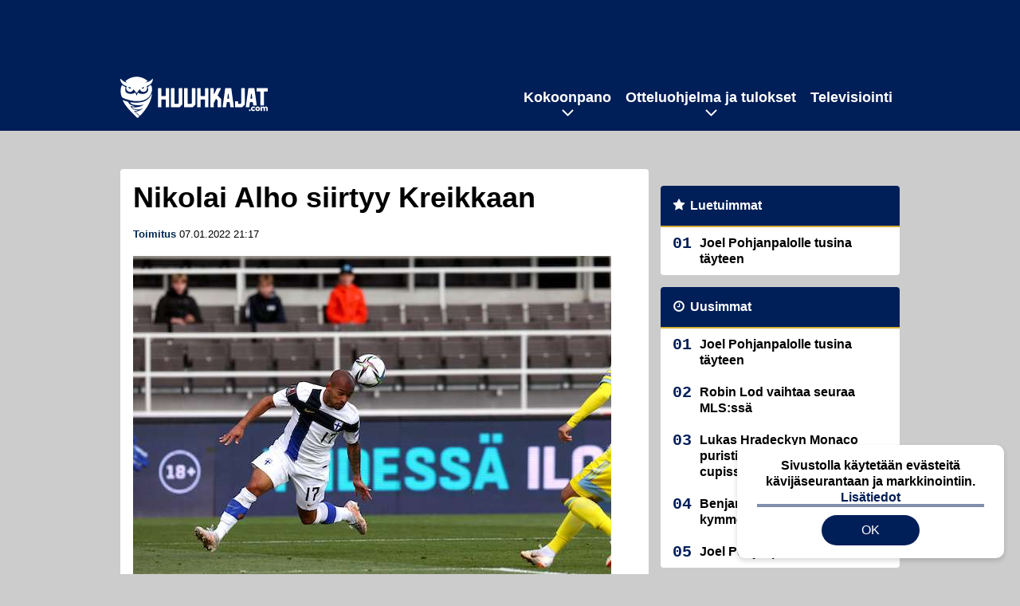

--- FILE ---
content_type: text/html; charset=UTF-8
request_url: https://www.huuhkajat.com/2022/01/nikolai-alho-siirtyy-kreikkaan/
body_size: 9707
content:

<!doctype html>
<html lang="fi">
	<head>
		<!-- meta charset="UTF-8" //-->
		<meta http-equiv="Content-Type" content="text/html; charset=UTF-8" />
		<meta http-equiv="X-UA-Compatible" content="IE=edge">
		<meta name="viewport" content="width=device-width, initial-scale=1" />

		<meta name='robots' content='index, follow, max-image-preview:large, max-snippet:-1, max-video-preview:-1' />

	<!-- This site is optimized with the Yoast SEO plugin v23.5 - https://yoast.com/wordpress/plugins/seo/ -->
	<title>Nikolai Alho siirtyy Kreikkaan</title>
	<meta name="description" content="Nikolai Alho jatkaa uraansa Kreikan pääsarjassa pelaavassa Volos FC:ssä. Alho siirtyy Kreikkaan MTK Budapestistä." />
	<link rel="canonical" href="https://www.huuhkajat.com/2022/01/nikolai-alho-siirtyy-kreikkaan/" />
	<meta property="og:locale" content="fi_FI" />
	<meta property="og:type" content="article" />
	<meta property="og:title" content="Nikolai Alho siirtyy Kreikkaan" />
	<meta property="og:description" content="Nikolai Alho jatkaa uraansa Kreikan pääsarjassa pelaavassa Volos FC:ssä. Alho siirtyy Kreikkaan MTK Budapestistä." />
	<meta property="og:url" content="https://www.huuhkajat.com/2022/01/nikolai-alho-siirtyy-kreikkaan/" />
	<meta property="og:site_name" content="Huuhkajat.com" />
	<meta property="article:published_time" content="2022-01-07T19:17:55+00:00" />
	<meta property="article:modified_time" content="2022-01-07T19:17:56+00:00" />
	<meta property="og:image" content="https://www.huuhkajat.com/wp-content/uploads/2021/09/t_Alho_Nikolai_210904.jpg" />
	<meta property="og:image:width" content="600" />
	<meta property="og:image:height" content="414" />
	<meta property="og:image:type" content="image/jpeg" />
	<meta name="author" content="Toimitus" />
	<meta name="twitter:card" content="summary_large_image" />
	<meta name="twitter:label1" content="Kirjoittanut" />
	<meta name="twitter:data1" content="Toimitus" />
	<meta name="twitter:label2" content="Arvioitu lukuaika" />
	<meta name="twitter:data2" content="1 minuutti" />
	<script type="application/ld+json" class="yoast-schema-graph">{"@context":"https://schema.org","@graph":[{"@type":"WebPage","@id":"https://www.huuhkajat.com/2022/01/nikolai-alho-siirtyy-kreikkaan/","url":"https://www.huuhkajat.com/2022/01/nikolai-alho-siirtyy-kreikkaan/","name":"Nikolai Alho siirtyy Kreikkaan","isPartOf":{"@id":"https://www.huuhkajat.com/#website"},"primaryImageOfPage":{"@id":"https://www.huuhkajat.com/2022/01/nikolai-alho-siirtyy-kreikkaan/#primaryimage"},"image":{"@id":"https://www.huuhkajat.com/2022/01/nikolai-alho-siirtyy-kreikkaan/#primaryimage"},"thumbnailUrl":"https://www.huuhkajat.com/app/uploads/2021/09/t_Alho_Nikolai_210904.jpg","datePublished":"2022-01-07T19:17:55+00:00","dateModified":"2022-01-07T19:17:56+00:00","author":{"@id":"https://www.huuhkajat.com/#/schema/person/b31150f13a7da1fccfb2ab77d31d7463"},"description":"Nikolai Alho jatkaa uraansa Kreikan pääsarjassa pelaavassa Volos FC:ssä. Alho siirtyy Kreikkaan MTK Budapestistä.","breadcrumb":{"@id":"https://www.huuhkajat.com/2022/01/nikolai-alho-siirtyy-kreikkaan/#breadcrumb"},"inLanguage":"fi","potentialAction":[{"@type":"ReadAction","target":["https://www.huuhkajat.com/2022/01/nikolai-alho-siirtyy-kreikkaan/"]}]},{"@type":"ImageObject","inLanguage":"fi","@id":"https://www.huuhkajat.com/2022/01/nikolai-alho-siirtyy-kreikkaan/#primaryimage","url":"https://www.huuhkajat.com/app/uploads/2021/09/t_Alho_Nikolai_210904.jpg","contentUrl":"https://www.huuhkajat.com/app/uploads/2021/09/t_Alho_Nikolai_210904.jpg","width":600,"height":414},{"@type":"BreadcrumbList","@id":"https://www.huuhkajat.com/2022/01/nikolai-alho-siirtyy-kreikkaan/#breadcrumb","itemListElement":[{"@type":"ListItem","position":1,"name":"Etusivu","item":"https://www.huuhkajat.com/"},{"@type":"ListItem","position":2,"name":"Nikolai Alho siirtyy Kreikkaan"}]},{"@type":"WebSite","@id":"https://www.huuhkajat.com/#website","url":"https://www.huuhkajat.com/","name":"Huuhkajat.com","description":"Viimeisimmät Huuhkajat-uutiset ja -haastattelut","potentialAction":[{"@type":"SearchAction","target":{"@type":"EntryPoint","urlTemplate":"https://www.huuhkajat.com/?s={search_term_string}"},"query-input":{"@type":"PropertyValueSpecification","valueRequired":true,"valueName":"search_term_string"}}],"inLanguage":"fi"},{"@type":"Person","@id":"https://www.huuhkajat.com/#/schema/person/b31150f13a7da1fccfb2ab77d31d7463","name":"Toimitus","image":{"@type":"ImageObject","inLanguage":"fi","@id":"https://www.huuhkajat.com/#/schema/person/image/","url":"https://secure.gravatar.com/avatar/cd7684801683edcad3212acee707cf92?s=96&d=mm&r=g","contentUrl":"https://secure.gravatar.com/avatar/cd7684801683edcad3212acee707cf92?s=96&d=mm&r=g","caption":"Toimitus"}}]}</script>
	<!-- / Yoast SEO plugin. -->


<link rel='stylesheet' id='wp-block-library-css' href='https://www.huuhkajat.com/wp/wp-includes/css/dist/block-library/style.min.css?ver=e5185dbaaf784e159bbf970205fbbae5' type='text/css' media='all' />
<link rel='stylesheet' id='block-post-list-css-css' href='https://www.huuhkajat.com/app/themes/media-theme/assets/css/block-post-list.css?ver=0.62' type='text/css' media='all' />
<style id='classic-theme-styles-inline-css' type='text/css'>
/*! This file is auto-generated */
.wp-block-button__link{color:#fff;background-color:#32373c;border-radius:9999px;box-shadow:none;text-decoration:none;padding:calc(.667em + 2px) calc(1.333em + 2px);font-size:1.125em}.wp-block-file__button{background:#32373c;color:#fff;text-decoration:none}
</style>
<style id='global-styles-inline-css' type='text/css'>
:root{--wp--preset--aspect-ratio--square: 1;--wp--preset--aspect-ratio--4-3: 4/3;--wp--preset--aspect-ratio--3-4: 3/4;--wp--preset--aspect-ratio--3-2: 3/2;--wp--preset--aspect-ratio--2-3: 2/3;--wp--preset--aspect-ratio--16-9: 16/9;--wp--preset--aspect-ratio--9-16: 9/16;--wp--preset--color--black: #000000;--wp--preset--color--cyan-bluish-gray: #abb8c3;--wp--preset--color--white: #ffffff;--wp--preset--color--pale-pink: #f78da7;--wp--preset--color--vivid-red: #cf2e2e;--wp--preset--color--luminous-vivid-orange: #ff6900;--wp--preset--color--luminous-vivid-amber: #fcb900;--wp--preset--color--light-green-cyan: #7bdcb5;--wp--preset--color--vivid-green-cyan: #00d084;--wp--preset--color--pale-cyan-blue: #8ed1fc;--wp--preset--color--vivid-cyan-blue: #0693e3;--wp--preset--color--vivid-purple: #9b51e0;--wp--preset--gradient--vivid-cyan-blue-to-vivid-purple: linear-gradient(135deg,rgba(6,147,227,1) 0%,rgb(155,81,224) 100%);--wp--preset--gradient--light-green-cyan-to-vivid-green-cyan: linear-gradient(135deg,rgb(122,220,180) 0%,rgb(0,208,130) 100%);--wp--preset--gradient--luminous-vivid-amber-to-luminous-vivid-orange: linear-gradient(135deg,rgba(252,185,0,1) 0%,rgba(255,105,0,1) 100%);--wp--preset--gradient--luminous-vivid-orange-to-vivid-red: linear-gradient(135deg,rgba(255,105,0,1) 0%,rgb(207,46,46) 100%);--wp--preset--gradient--very-light-gray-to-cyan-bluish-gray: linear-gradient(135deg,rgb(238,238,238) 0%,rgb(169,184,195) 100%);--wp--preset--gradient--cool-to-warm-spectrum: linear-gradient(135deg,rgb(74,234,220) 0%,rgb(151,120,209) 20%,rgb(207,42,186) 40%,rgb(238,44,130) 60%,rgb(251,105,98) 80%,rgb(254,248,76) 100%);--wp--preset--gradient--blush-light-purple: linear-gradient(135deg,rgb(255,206,236) 0%,rgb(152,150,240) 100%);--wp--preset--gradient--blush-bordeaux: linear-gradient(135deg,rgb(254,205,165) 0%,rgb(254,45,45) 50%,rgb(107,0,62) 100%);--wp--preset--gradient--luminous-dusk: linear-gradient(135deg,rgb(255,203,112) 0%,rgb(199,81,192) 50%,rgb(65,88,208) 100%);--wp--preset--gradient--pale-ocean: linear-gradient(135deg,rgb(255,245,203) 0%,rgb(182,227,212) 50%,rgb(51,167,181) 100%);--wp--preset--gradient--electric-grass: linear-gradient(135deg,rgb(202,248,128) 0%,rgb(113,206,126) 100%);--wp--preset--gradient--midnight: linear-gradient(135deg,rgb(2,3,129) 0%,rgb(40,116,252) 100%);--wp--preset--font-size--small: 13px;--wp--preset--font-size--medium: 20px;--wp--preset--font-size--large: 36px;--wp--preset--font-size--x-large: 42px;--wp--preset--spacing--20: 0.44rem;--wp--preset--spacing--30: 0.67rem;--wp--preset--spacing--40: 1rem;--wp--preset--spacing--50: 1.5rem;--wp--preset--spacing--60: 2.25rem;--wp--preset--spacing--70: 3.38rem;--wp--preset--spacing--80: 5.06rem;--wp--preset--shadow--natural: 6px 6px 9px rgba(0, 0, 0, 0.2);--wp--preset--shadow--deep: 12px 12px 50px rgba(0, 0, 0, 0.4);--wp--preset--shadow--sharp: 6px 6px 0px rgba(0, 0, 0, 0.2);--wp--preset--shadow--outlined: 6px 6px 0px -3px rgba(255, 255, 255, 1), 6px 6px rgba(0, 0, 0, 1);--wp--preset--shadow--crisp: 6px 6px 0px rgba(0, 0, 0, 1);}:where(.is-layout-flex){gap: 0.5em;}:where(.is-layout-grid){gap: 0.5em;}body .is-layout-flex{display: flex;}.is-layout-flex{flex-wrap: wrap;align-items: center;}.is-layout-flex > :is(*, div){margin: 0;}body .is-layout-grid{display: grid;}.is-layout-grid > :is(*, div){margin: 0;}:where(.wp-block-columns.is-layout-flex){gap: 2em;}:where(.wp-block-columns.is-layout-grid){gap: 2em;}:where(.wp-block-post-template.is-layout-flex){gap: 1.25em;}:where(.wp-block-post-template.is-layout-grid){gap: 1.25em;}.has-black-color{color: var(--wp--preset--color--black) !important;}.has-cyan-bluish-gray-color{color: var(--wp--preset--color--cyan-bluish-gray) !important;}.has-white-color{color: var(--wp--preset--color--white) !important;}.has-pale-pink-color{color: var(--wp--preset--color--pale-pink) !important;}.has-vivid-red-color{color: var(--wp--preset--color--vivid-red) !important;}.has-luminous-vivid-orange-color{color: var(--wp--preset--color--luminous-vivid-orange) !important;}.has-luminous-vivid-amber-color{color: var(--wp--preset--color--luminous-vivid-amber) !important;}.has-light-green-cyan-color{color: var(--wp--preset--color--light-green-cyan) !important;}.has-vivid-green-cyan-color{color: var(--wp--preset--color--vivid-green-cyan) !important;}.has-pale-cyan-blue-color{color: var(--wp--preset--color--pale-cyan-blue) !important;}.has-vivid-cyan-blue-color{color: var(--wp--preset--color--vivid-cyan-blue) !important;}.has-vivid-purple-color{color: var(--wp--preset--color--vivid-purple) !important;}.has-black-background-color{background-color: var(--wp--preset--color--black) !important;}.has-cyan-bluish-gray-background-color{background-color: var(--wp--preset--color--cyan-bluish-gray) !important;}.has-white-background-color{background-color: var(--wp--preset--color--white) !important;}.has-pale-pink-background-color{background-color: var(--wp--preset--color--pale-pink) !important;}.has-vivid-red-background-color{background-color: var(--wp--preset--color--vivid-red) !important;}.has-luminous-vivid-orange-background-color{background-color: var(--wp--preset--color--luminous-vivid-orange) !important;}.has-luminous-vivid-amber-background-color{background-color: var(--wp--preset--color--luminous-vivid-amber) !important;}.has-light-green-cyan-background-color{background-color: var(--wp--preset--color--light-green-cyan) !important;}.has-vivid-green-cyan-background-color{background-color: var(--wp--preset--color--vivid-green-cyan) !important;}.has-pale-cyan-blue-background-color{background-color: var(--wp--preset--color--pale-cyan-blue) !important;}.has-vivid-cyan-blue-background-color{background-color: var(--wp--preset--color--vivid-cyan-blue) !important;}.has-vivid-purple-background-color{background-color: var(--wp--preset--color--vivid-purple) !important;}.has-black-border-color{border-color: var(--wp--preset--color--black) !important;}.has-cyan-bluish-gray-border-color{border-color: var(--wp--preset--color--cyan-bluish-gray) !important;}.has-white-border-color{border-color: var(--wp--preset--color--white) !important;}.has-pale-pink-border-color{border-color: var(--wp--preset--color--pale-pink) !important;}.has-vivid-red-border-color{border-color: var(--wp--preset--color--vivid-red) !important;}.has-luminous-vivid-orange-border-color{border-color: var(--wp--preset--color--luminous-vivid-orange) !important;}.has-luminous-vivid-amber-border-color{border-color: var(--wp--preset--color--luminous-vivid-amber) !important;}.has-light-green-cyan-border-color{border-color: var(--wp--preset--color--light-green-cyan) !important;}.has-vivid-green-cyan-border-color{border-color: var(--wp--preset--color--vivid-green-cyan) !important;}.has-pale-cyan-blue-border-color{border-color: var(--wp--preset--color--pale-cyan-blue) !important;}.has-vivid-cyan-blue-border-color{border-color: var(--wp--preset--color--vivid-cyan-blue) !important;}.has-vivid-purple-border-color{border-color: var(--wp--preset--color--vivid-purple) !important;}.has-vivid-cyan-blue-to-vivid-purple-gradient-background{background: var(--wp--preset--gradient--vivid-cyan-blue-to-vivid-purple) !important;}.has-light-green-cyan-to-vivid-green-cyan-gradient-background{background: var(--wp--preset--gradient--light-green-cyan-to-vivid-green-cyan) !important;}.has-luminous-vivid-amber-to-luminous-vivid-orange-gradient-background{background: var(--wp--preset--gradient--luminous-vivid-amber-to-luminous-vivid-orange) !important;}.has-luminous-vivid-orange-to-vivid-red-gradient-background{background: var(--wp--preset--gradient--luminous-vivid-orange-to-vivid-red) !important;}.has-very-light-gray-to-cyan-bluish-gray-gradient-background{background: var(--wp--preset--gradient--very-light-gray-to-cyan-bluish-gray) !important;}.has-cool-to-warm-spectrum-gradient-background{background: var(--wp--preset--gradient--cool-to-warm-spectrum) !important;}.has-blush-light-purple-gradient-background{background: var(--wp--preset--gradient--blush-light-purple) !important;}.has-blush-bordeaux-gradient-background{background: var(--wp--preset--gradient--blush-bordeaux) !important;}.has-luminous-dusk-gradient-background{background: var(--wp--preset--gradient--luminous-dusk) !important;}.has-pale-ocean-gradient-background{background: var(--wp--preset--gradient--pale-ocean) !important;}.has-electric-grass-gradient-background{background: var(--wp--preset--gradient--electric-grass) !important;}.has-midnight-gradient-background{background: var(--wp--preset--gradient--midnight) !important;}.has-small-font-size{font-size: var(--wp--preset--font-size--small) !important;}.has-medium-font-size{font-size: var(--wp--preset--font-size--medium) !important;}.has-large-font-size{font-size: var(--wp--preset--font-size--large) !important;}.has-x-large-font-size{font-size: var(--wp--preset--font-size--x-large) !important;}
:where(.wp-block-post-template.is-layout-flex){gap: 1.25em;}:where(.wp-block-post-template.is-layout-grid){gap: 1.25em;}
:where(.wp-block-columns.is-layout-flex){gap: 2em;}:where(.wp-block-columns.is-layout-grid){gap: 2em;}
:root :where(.wp-block-pullquote){font-size: 1.5em;line-height: 1.6;}
</style>
<link rel='stylesheet' id='auth0-widget-css' href='https://www.huuhkajat.com/app/plugins/auth0/assets/css/main.css?ver=4.6.2' type='text/css' media='all' />
<link rel='stylesheet' id='pnfp_ads_styles-css' href='https://www.huuhkajat.com/app/plugins/fp_ads/css/fads.min.css?ver=0.1.4' type='text/css' media='all' />
<link rel='stylesheet' id='toplytics-css' href='https://www.huuhkajat.com/app/plugins/toplytics/components/../resources/frontend/css/toplytics-public.css?ver=4.1' type='text/css' media='all' />
<link rel='stylesheet' id='mt-style-css' href='https://www.huuhkajat.com/app/themes/media-theme/assets/css/style.css?ver=0.62' type='text/css' media='all' />
<script type="text/javascript" src="https://www.huuhkajat.com/wp/wp-includes/js/jquery/jquery.min.js?ver=3.7.1" id="jquery-core-js"></script>
<script type="text/javascript" src="https://www.huuhkajat.com/app/plugins/fp_ads/js/fads.min.js?ver=0.1.4" id="pnfp_ads_script-js"></script>
<script type="text/javascript" src="https://www.huuhkajat.com/app/themes/media-theme/assets/js/ad-loader.js?ver=0.62" id="mt-ad-loader-js"></script>

	<!-- Google tag (gtag.js) - (PCT) V4 Analytics -->
	<script async src="https://www.googletagmanager.com/gtag/js?id=G-V8X21C4JV3"></script>
	<script>
		window.dataLayer = window.dataLayer || [];
		function gtag(){dataLayer.push(arguments);}
		gtag('js', new Date());

		gtag('config', 'G-V8X21C4JV3');
	</script>
<meta name="theme-color" content="#262261" /><link rel="icon" type="image/png" href="https://www.huuhkajat.com/app/themes/media-theme-huuhkajat/assets/img/favicons/favicon-512x512.png" sizes="512x512"><link rel="icon" type="image/png" href="https://www.huuhkajat.com/app/themes/media-theme-huuhkajat/assets/img/favicons/favicon-192x192.png" sizes="192x192"><link rel="icon" type="image/png" href="https://www.huuhkajat.com/app/themes/media-theme-huuhkajat/assets/img/favicons/favicon-128x128.png" sizes="128x128"><link rel="icon" type="image/png" href="https://www.huuhkajat.com/app/themes/media-theme-huuhkajat/assets/img/favicons/favicon-32x32.png" sizes="32x32"><link rel="icon" type="image/png" href="https://www.huuhkajat.com/app/themes/media-theme-huuhkajat/assets/img/favicons/favicon-16x16.png" sizes="16x16"><link rel="icon" type="image/x-icon" href="https://www.huuhkajat.com/app/themes/media-theme-huuhkajat/assets/img/favicons/favicon.ico"><link rel="apple-touch-icon" sizes="180x180" href="https://www.huuhkajat.com/app/themes/media-theme-huuhkajat/assets/img/favicons/apple-touch-icon.png"><meta property="fb:app_id" content="782884669231691" /><link rel="manifest" href="/manifest.json">				<link rel="preload" href="https://www.huuhkajat.com/app/themes/media-theme-huuhkajat/assets/fonts/lato-v23-latin-ext_latin-300.woff2" as="font" type="font/woff2" crossorigin>
							<link rel="preload" href="https://www.huuhkajat.com/app/themes/media-theme-huuhkajat/assets/fonts/lato-v23-latin-ext_latin-300italic.woff2" as="font" type="font/woff2" crossorigin>
							<link rel="preload" href="https://www.huuhkajat.com/app/themes/media-theme-huuhkajat/assets/fonts/lato-v23-latin-ext_latin-700.woff2" as="font" type="font/woff2" crossorigin>
							<link rel="preload" href="https://www.huuhkajat.com/app/themes/media-theme-huuhkajat/assets/fonts/lato-v23-latin-ext_latin-700italic.woff2" as="font" type="font/woff2" crossorigin>
							<link rel="preload" href="https://www.huuhkajat.com/app/themes/media-theme-huuhkajat/assets/fonts/lato-v23-latin-ext_latin-900.woff2" as="font" type="font/woff2" crossorigin>
							<link rel="preload" href="https://www.huuhkajat.com/app/themes/media-theme-huuhkajat/assets/fonts/lato-v23-latin-ext_latin-900italic.woff2" as="font" type="font/woff2" crossorigin>
							<link rel="preload" href="https://www.huuhkajat.com/app/themes/media-theme-huuhkajat/assets/fonts/lato-v23-latin-ext_latin-italic.woff2" as="font" type="font/woff2" crossorigin>
							<link rel="preload" href="https://www.huuhkajat.com/app/themes/media-theme-huuhkajat/assets/fonts/lato-v23-latin-ext_latin-regular.woff2" as="font" type="font/woff2" crossorigin>
			
		
						<!-- Matomo Tag Manager -->
<script>
  var _mtm = window._mtm = window._mtm || [];
  _mtm.push({'mtm.startTime': (new Date().getTime()), 'event': 'mtm.Start'});
  var d=document, g=d.createElement('script'), s=d.getElementsByTagName('script')[0];
  g.async=true; g.src='https://gay512t1.huuhkajat.com/js/container_gay512T1.js';
  s.parentNode.insertBefore(g,s);
</script>
<!-- End Matomo Tag Manager -->
			</head>
	<body class="single-post" data-template="base.twig">
			<!-- Global site tag (gtag.js) - Google Analytics V4 -->
	<script async src="https://www.googletagmanager.com/gtag/js?id=G-GFN6NBS27M"></script>
	<script>
		window.dataLayer = window.dataLayer || [];
		function gtag() { dataLayer.push(arguments); }
		gtag( 'js', new Date() );
		gtag( 'config', 'G-GFN6NBS27M', {
			"tags": "Nikolai Alho",
			"author": "toimitus@huuhkajat.com ",
		} );
	</script>

				<header class="clearfix">
			
	<div class="ads-desktop items-center p-t-40 p-b-40">
		<div data-ad-unit-id="1961008"></div>
	</div>
		
	<div class="ads-mobile items-center p-b-20" style="min-height: 300px;">
		<div data-ad-unit-id="1961010"></div>
	</div>
	
	<div class="navbar">
		<div class="grid">
			<div class="container">
				<nav class="navigation">
					<div class="mobile-logo">
													<div class="h1">
								<a href="https://www.huuhkajat.com/">
									<img src="https://www.huuhkajat.com/app/themes/media-theme-huuhkajat/assets/img/logo.svg" alt="Huuhkajat.com" title="Huuhkajat.com" />
								</a>
							</div>
											</div>
												<ul class="nav m-nav">
		<li class="nav-item track-event" data-placement="mobile-menu" data-title="Etusivu" data-position="1">
			<a href="/">
				<i class="icon icon-home" aria-hidden="true"></i>
				<span>Etusivu</span>
			</a>
		</li>
					<li class="nav-item track-event" data-placement="mobile-menu" data-title="Uusimmat" data-position="2">
				<a href="https://www.huuhkajat.com/luetuimmat/" target="">
					<i class="icon icon-star-o" aria-hidden="true"></i>
					<span>Luetuimmat</span>
				</a>
			</li>
							<li class="nav-item track-event" data-placement="mobile-menu" data-title="Uusimmat" data-position="3">
				<a href="https://www.huuhkajat.com/uusimmat/" target="">
					<i class="icon icon-clock-o" aria-hidden="true"></i>
					<span>Uusimmat</span>
				</a>
			</li>
								<li class="nav-item">
			<a class="main-nav-toggle-mobile" href="#">
				<i class="icon icon-bars" aria-hidden="true"></i>
				<span>Valikko</span>
			</a>
		</li>
			</ul>

	<ul class="nav d-nav">
		<li class="logo">
							<div class="h1">
					<a href="https://www.huuhkajat.com/">
						<img src="https://www.huuhkajat.com/app/themes/media-theme-huuhkajat/assets/img/logo.svg" alt="Huuhkajat.com" title="Huuhkajat.com" />
					</a>
				</div>
					</li>
		<li class="dummy-element"></li>
		<li class="drawer-element"><div></div></li>
			<li class="nav-item  menu-item-has-children">
			<a class="nav-link" target="" href="https://www.huuhkajat.com/kokoonpano/">Kokoonpano</a>
							<span class="dropdown-toggle">
					<i class="icon icon-chevron-down" aria-hidden="true"></i>
				</span>
				<ul class="dropdown-menu">

											<li class="dropdown-item">
						<a target="" href="https://www.huuhkajat.com/kokoonpano/#uusin">Viimeisin joukkue</a>
												</li>
											<li class="dropdown-item">
						<a target="" href="https://www.huuhkajat.com/kokoonpano/#tilastot">Pelaajatilastot</a>
												</li>
											<li class="dropdown-item">
						<a target="" href="https://www.huuhkajat.com/kokoonpano/#valmennus">Valmennus</a>
												</li>
					
				</ul>
					</li>
			<li class="nav-item  menu-item-has-children">
			<a class="nav-link" target="" href="https://www.huuhkajat.com/ottelut-tulokset/">Otteluohjelma ja tulokset</a>
							<span class="dropdown-toggle">
					<i class="icon icon-chevron-down" aria-hidden="true"></i>
				</span>
				<ul class="dropdown-menu">

											<li class="dropdown-item">
						<a target="" href="https://www.huuhkajat.com/ottelut-tulokset/#tulevat">Tulevat ottelut</a>
												</li>
											<li class="dropdown-item">
						<a target="" href="https://www.huuhkajat.com/ottelut-tulokset/#tulokset_2022">Tulokset</a>
												</li>
											<li class="dropdown-item">
						<a target="" href="https://www.huuhkajat.com/ottelut-tulokset/#lipunmyynti">Lipunmyynti</a>
												</li>
											<li class="dropdown-item menu-item-has-children">
						<a target="" href="#">Aiemmat turnaukset/karsinnat<i class="icon icon-chevron-right" aria-hidden="true"></i></a>
						
							    <ul class="sub-childs">
            <li class="dropdown-item">
        <a target="" href="https://www.huuhkajat.com/em-karsinnat/">EM-karsinnat vuoden 2024 EM-kisoihin </a>
                </li>
            <li class="dropdown-item">
        <a target="" href="https://www.huuhkajat.com/nations-league-2024-suomen-lohko/">Nations League 2022 </a>
                </li>
            <li class="dropdown-item">
        <a target="" href="https://www.huuhkajat.com/mm-karsinnat/">MM-karsinnat vuoden 2022 MM-kisoihin </a>
                </li>
            <li class="dropdown-item">
        <a target="" href="https://www.huuhkajat.com/em-kisat-2021/">EM-kisat 2021 </a>
                </li>
            <li class="dropdown-item">
        <a target="" href="https://www.huuhkajat.com/nations-league-2020-suomen-lohko/">Nations League 2020 </a>
                </li>
        </ul>

												</li>
					
				</ul>
					</li>
			<li class="nav-item ">
			<a class="nav-link" target="" href="https://www.huuhkajat.com/televisiointi-huuhkajat-tv/">Televisiointi</a>
					</li>
		</ul>
									</nav>
			</div>
		</div>
	</div>
</header>
		<main id="main" class="site-main">
							
				
										<div class="grid p-b-16">
					<div class="container top-content">
																							</div>
				</div>
										
	<div class="ads-desktop items-center">
		<div data-ad-unit-id="1961009"></div>
	</div>
				
	<div class="ads-mobile items-center" style="min-height: 300px;">
		<div data-ad-unit-id="1961012"></div>
	</div>
						<div class="grid p-t-16 p-b-16">
				<div class="page-content">
						<article class="post-single block-box">
					<div class="title">
								<h1>Nikolai Alho siirtyy Kreikkaan</h1>
				<div class="meta">
					<span class="author"><a href="https://www.huuhkajat.com/author/huuhkajat_toim/">Toimitus</a></span>					<time class="publish" datetime="2022-01-07 21:17">
						<span class="date">07.01.2022</span> <span class="time">21:17</span>					</time>
				</div>
			</div>
		
					<img class="image lazyload" src="https://www.huuhkajat.com/app/themes/media-theme/assets/img/lazy-placeholder.png" data-src="https://www.huuhkajat.com/app/uploads/2021/09/t_Alho_Nikolai_210904.jpg" width="600" height="414"data-srcset="https://www.huuhkajat.com/app/uploads/2021/09/t_Alho_Nikolai_210904.jpg 600w, https://www.huuhkajat.com/app/uploads/2021/09/t_Alho_Nikolai_210904-300x207.jpg 300w, " sizes="(max-width: 979px) 316px, (min-width: 980px) 632px" alt="t_Alho_Nikolai_210904">
										<div class="photo-credit">Kuva: <span><a href="http://juhatamminen.photoshelter.com/" target="_blank">Juha Tamminen</a></span></div>
					
		
		<div class="post-content">
			
<p><strong>Nikolai Alho</strong> jatkaa uraansa Kreikan pääsarjassa pelaavassa Volos FC:ssä. Alho siirtyy Kreikkaan MTK Budapestistä.</p>



<p>Alho siirtyi viime talvena MTK Budapestin joukkueeseen HJK:sta. Hän ehti pelata MTK:n paidassa 17 ottelua Unkarin liigassa. Hän loukkaantui syksyllä ja hän on ollut sivussa tositoimista siitä saakka.</p><div id="outstream"></div>



<p>MTK tiedottaa siirrosta sivuillaan. Volos on Kreikan sarjassa tällä hetkellä kymmenentenä.</p>



	
																													
								
							
			
						<h2 class="has-background">LUE MYÖS:</h2>			<div class="post-list post-list-type-1 block-box m-b-15" data-id="post-list-861776402">
							<div class="news-post">
				<div class="description">
					<div class="title">
						
						<a href="https://www.huuhkajat.com/2025/12/joel-pohjanpalolle-tusina-tayteen-2/" title="Joel Pohjanpalolle tusina täyteen">Joel Pohjanpalolle tusina täyteen</a>
					</div>
					<div class="meta m-t-4">
						
			<a class="author" href="https://www.huuhkajat.com/author/huuhkajat_toim/">Toimitus</a> |
							<time class="publish" datetime="2025-12-29T18:19:58+02:00">
							<span class="date">29.12.2025</span> <span class="time">18:19</span>						</time>
					</div>
				</div>
				<div class="image">
	<a href="https://www.huuhkajat.com/2025/12/joel-pohjanpalolle-tusina-tayteen-2/" title="Joel Pohjanpalolle tusina täyteen">
					<img loading="lazy" decoding="async" class="lazyload" src="https://www.huuhkajat.com/app/themes/media-theme/assets/img/lazy-placeholder.png" data-src="https://www.huuhkajat.com/app/uploads/2025/08/aop_pohjanpalojoel25m-300x200.jpg" width="300" height="200" data-srcset="https://www.huuhkajat.com/app/uploads/2025/08/aop_pohjanpalojoel25m-300x200.jpg 300w, https://www.huuhkajat.com/app/uploads/2025/08/aop_pohjanpalojoel25m-150x150.jpg 150w, " sizes="(max-width: 980px) 75px, (max-width: 2047px) 150px, (min-width: 2048px) 300px" alt="aop_pohjanpalojoel25m" title="Joel Pohjanpalolle tusina täyteen">
			</a>
</div>			</div>
																																				<div class="news-post">
				<div class="description">
					<div class="title">
						
						<a href="https://www.huuhkajat.com/2025/12/robin-lod-vaihtaa-seuraa-mlsssa/" title="Robin Lod vaihtaa seuraa MLS:ssä">Robin Lod vaihtaa seuraa MLS:ssä</a>
					</div>
					<div class="meta m-t-4">
						
			<a class="author" href="https://www.huuhkajat.com/author/huuhkajat_toim/">Toimitus</a> |
							<time class="publish" datetime="2025-12-26T18:18:44+02:00">
							<span class="date">26.12.2025</span> <span class="time">18:18</span>						</time>
					</div>
				</div>
				<div class="image">
	<a href="https://www.huuhkajat.com/2025/12/robin-lod-vaihtaa-seuraa-mlsssa/" title="Robin Lod vaihtaa seuraa MLS:ssä">
					<img loading="lazy" decoding="async" class="lazyload" src="https://www.huuhkajat.com/app/themes/media-theme/assets/img/lazy-placeholder.png" data-src="https://www.huuhkajat.com/app/uploads/2025/06/aop_lodrobin25a-300x200.jpg" width="300" height="200" data-srcset="https://www.huuhkajat.com/app/uploads/2025/06/aop_lodrobin25a-300x200.jpg 300w, https://www.huuhkajat.com/app/uploads/2025/06/aop_lodrobin25a-150x150.jpg 150w, " sizes="(max-width: 980px) 75px, (max-width: 2047px) 150px, (min-width: 2048px) 300px" alt="aop_lodrobin25a" title="Robin Lod vaihtaa seuraa MLS:ssä">
			</a>
</div>			</div>
																																				<div class="news-post">
				<div class="description">
					<div class="title">
						
						<a href="https://www.huuhkajat.com/2025/12/lukas-hradeckyn-monaco-puristi-jatkoon-ranskan-cupissa/" title="Lukas Hradeckyn Monaco puristi jatkoon Ranskan cupissa">Lukas Hradeckyn Monaco puristi jatkoon Ranskan cupissa</a>
					</div>
					<div class="meta m-t-4">
						
			<a class="author" href="https://www.huuhkajat.com/author/huuhkajat_toim/">Toimitus</a> |
							<time class="publish" datetime="2025-12-23T18:17:53+02:00">
							<span class="date">23.12.2025</span> <span class="time">18:17</span>						</time>
					</div>
				</div>
				<div class="image">
	<a href="https://www.huuhkajat.com/2025/12/lukas-hradeckyn-monaco-puristi-jatkoon-ranskan-cupissa/" title="Lukas Hradeckyn Monaco puristi jatkoon Ranskan cupissa">
					<img loading="lazy" decoding="async" class="lazyload" src="https://www.huuhkajat.com/app/themes/media-theme/assets/img/lazy-placeholder.png" data-src="https://www.huuhkajat.com/app/uploads/2025/12/aop_hradeckylukas25j-300x200.jpg" width="300" height="200" data-srcset="https://www.huuhkajat.com/app/uploads/2025/12/aop_hradeckylukas25j-300x200.jpg 300w, https://www.huuhkajat.com/app/uploads/2025/12/aop_hradeckylukas25j-150x150.jpg 150w, " sizes="(max-width: 980px) 75px, (max-width: 2047px) 150px, (min-width: 2048px) 300px" alt="aop_hradeckylukas25j" title="Lukas Hradeckyn Monaco puristi jatkoon Ranskan cupissa">
			</a>
</div>			</div>
																									<div class="items-center news-post"></div>
																						<div class="news-post">
				<div class="description">
					<div class="title">
						
						<a href="https://www.huuhkajat.com/2025/12/benjamin-kallmanille-kauden-kymmenes-maali/" title="Benjamin Källmanille kauden kymmenes maali">Benjamin Källmanille kauden kymmenes maali</a>
					</div>
					<div class="meta m-t-4">
						
			<a class="author" href="https://www.huuhkajat.com/author/huuhkajat_toim/">Toimitus</a> |
							<time class="publish" datetime="2025-12-22T18:16:59+02:00">
							<span class="date">22.12.2025</span> <span class="time">18:16</span>						</time>
					</div>
				</div>
				<div class="image">
	<a href="https://www.huuhkajat.com/2025/12/benjamin-kallmanille-kauden-kymmenes-maali/" title="Benjamin Källmanille kauden kymmenes maali">
					<img loading="lazy" decoding="async" class="lazyload" src="https://www.huuhkajat.com/app/themes/media-theme/assets/img/lazy-placeholder.png" data-src="https://www.huuhkajat.com/app/uploads/2025/10/aop_kallmanbenjamin25k-300x175.jpg" width="300" height="175" data-srcset="https://www.huuhkajat.com/app/uploads/2025/10/aop_kallmanbenjamin25k-300x175.jpg 300w, https://www.huuhkajat.com/app/uploads/2025/10/aop_kallmanbenjamin25k-150x150.jpg 150w, " sizes="(max-width: 980px) 75px, (max-width: 2047px) 150px, (min-width: 2048px) 300px" alt="aop_kallmanbenjamin25k" title="Benjamin Källmanille kauden kymmenes maali">
			</a>
</div>			</div>
																																				<div class="news-post">
				<div class="description">
					<div class="title">
						
						<a href="https://www.huuhkajat.com/2025/12/joel-pohjanpalo-maalasi-taas-2/" title="Joel Pohjanpalo maalasi taas">Joel Pohjanpalo maalasi taas</a>
					</div>
					<div class="meta m-t-4">
						
			<a class="author" href="https://www.huuhkajat.com/author/huuhkajat_toim/">Toimitus</a> |
							<time class="publish" datetime="2025-12-21T18:16:11+02:00">
							<span class="date">21.12.2025</span> <span class="time">18:16</span>						</time>
					</div>
				</div>
				<div class="image">
	<a href="https://www.huuhkajat.com/2025/12/joel-pohjanpalo-maalasi-taas-2/" title="Joel Pohjanpalo maalasi taas">
					<img loading="lazy" decoding="async" class="lazyload" src="https://www.huuhkajat.com/app/themes/media-theme/assets/img/lazy-placeholder.png" data-src="https://www.huuhkajat.com/app/uploads/2025/12/aop_pohjanpalojoel25p-300x200.jpg" width="300" height="200" data-srcset="https://www.huuhkajat.com/app/uploads/2025/12/aop_pohjanpalojoel25p-300x200.jpg 300w, https://www.huuhkajat.com/app/uploads/2025/12/aop_pohjanpalojoel25p-150x150.jpg 150w, " sizes="(max-width: 980px) 75px, (max-width: 2047px) 150px, (min-width: 2048px) 300px" alt="aop_pohjanpalojoel25p" title="Joel Pohjanpalo maalasi taas">
			</a>
</div>			</div>
																																				<div class="news-post">
				<div class="description">
					<div class="title">
						
						<a href="https://www.huuhkajat.com/2025/12/glen-kamara-lahtokuopissa/" title="Glen Kamara lähtökuopissa">Glen Kamara lähtökuopissa</a>
					</div>
					<div class="meta m-t-4">
						
			<a class="author" href="https://www.huuhkajat.com/author/huuhkajat_toim/">Toimitus</a> |
							<time class="publish" datetime="2025-12-20T18:15:11+02:00">
							<span class="date">20.12.2025</span> <span class="time">18:15</span>						</time>
					</div>
				</div>
				<div class="image">
	<a href="https://www.huuhkajat.com/2025/12/glen-kamara-lahtokuopissa/" title="Glen Kamara lähtökuopissa">
					<img loading="lazy" decoding="async" class="lazyload" src="https://www.huuhkajat.com/app/themes/media-theme/assets/img/lazy-placeholder.png" data-src="https://www.huuhkajat.com/app/uploads/2025/07/aop_kamaraglen25-300x200.jpg" width="300" height="200" data-srcset="https://www.huuhkajat.com/app/uploads/2025/07/aop_kamaraglen25-300x200.jpg 300w, https://www.huuhkajat.com/app/uploads/2025/07/aop_kamaraglen25-150x150.jpg 150w, " sizes="(max-width: 980px) 75px, (max-width: 2047px) 150px, (min-width: 2048px) 300px" alt="aop_kamaraglen25" title="Glen Kamara lähtökuopissa">
			</a>
</div>			</div>
																														<div class="items-center news-post"></div>
																	<div class="news-post">
				<div class="description">
					<div class="title">
						
						<a href="https://www.huuhkajat.com/2025/12/kups-upeasti-jatkoon-konferenssiliigassa/" title="KuPS upeasti jatkoon Konferenssiliigassa">KuPS upeasti jatkoon Konferenssiliigassa</a>
					</div>
					<div class="meta m-t-4">
						
			<a class="author" href="https://www.huuhkajat.com/author/huuhkajat_toim/">Toimitus</a> |
							<time class="publish" datetime="2025-12-19T18:12:59+02:00">
							<span class="date">19.12.2025</span> <span class="time">18:12</span>						</time>
					</div>
				</div>
				<div class="image">
	<a href="https://www.huuhkajat.com/2025/12/kups-upeasti-jatkoon-konferenssiliigassa/" title="KuPS upeasti jatkoon Konferenssiliigassa">
					<img loading="lazy" decoding="async" class="lazyload" src="https://www.huuhkajat.com/app/themes/media-theme/assets/img/lazy-placeholder.png" data-src="https://www.huuhkajat.com/app/uploads/2025/12/kups_2025-300x240.jpg" width="300" height="240" data-srcset="https://www.huuhkajat.com/app/uploads/2025/12/kups_2025-300x240.jpg 300w, https://www.huuhkajat.com/app/uploads/2025/12/kups_2025-150x150.jpg 150w, " sizes="(max-width: 980px) 75px, (max-width: 2047px) 150px, (min-width: 2048px) 300px" alt="kups_2025" title="KuPS upeasti jatkoon Konferenssiliigassa">
			</a>
</div>			</div>
																																				<div class="news-post">
				<div class="description">
					<div class="title">
						
						<a href="https://www.huuhkajat.com/2025/12/joel-pohjanpalo-valittiin-serie-bn-kuukauden-pelaajaksi-4/" title="Joel Pohjanpalo valittiin Serie B:n kuukauden pelaajaksi">Joel Pohjanpalo valittiin Serie B:n kuukauden pelaajaksi</a>
					</div>
					<div class="meta m-t-4">
						
			<a class="author" href="https://www.huuhkajat.com/author/huuhkajat_toim/">Toimitus</a> |
							<time class="publish" datetime="2025-12-16T18:12:00+02:00">
							<span class="date">16.12.2025</span> <span class="time">18:12</span>						</time>
					</div>
				</div>
				<div class="image">
	<a href="https://www.huuhkajat.com/2025/12/joel-pohjanpalo-valittiin-serie-bn-kuukauden-pelaajaksi-4/" title="Joel Pohjanpalo valittiin Serie B:n kuukauden pelaajaksi">
					<img loading="lazy" decoding="async" class="lazyload" src="https://www.huuhkajat.com/app/themes/media-theme/assets/img/lazy-placeholder.png" data-src="https://www.huuhkajat.com/app/uploads/2025/09/aop_pohjanpalojoel25n-300x200.jpg" width="300" height="200" data-srcset="https://www.huuhkajat.com/app/uploads/2025/09/aop_pohjanpalojoel25n-300x200.jpg 300w, https://www.huuhkajat.com/app/uploads/2025/09/aop_pohjanpalojoel25n-150x150.jpg 150w, " sizes="(max-width: 980px) 75px, (max-width: 2047px) 150px, (min-width: 2048px) 300px" alt="aop_pohjanpalojoel25n" title="Joel Pohjanpalo valittiin Serie B:n kuukauden pelaajaksi">
			</a>
</div>			</div>
																																				<div class="news-post">
				<div class="description">
					<div class="title">
						
						<a href="https://www.huuhkajat.com/2025/12/nama-huuhkaja-pelaajat-mukana-eurocupien-jatkopeleissa/" title="Nämä Huuhkaja-pelaajat mukana eurocupien jatkopeleissä">Nämä Huuhkaja-pelaajat mukana eurocupien jatkopeleissä</a>
					</div>
					<div class="meta m-t-4">
						
			<a class="author" href="https://www.huuhkajat.com/author/huuhkajat_toim/">Toimitus</a> |
							<time class="publish" datetime="2025-12-15T18:10:12+02:00">
							<span class="date">15.12.2025</span> <span class="time">18:10</span>						</time>
					</div>
				</div>
				<div class="image">
	<a href="https://www.huuhkajat.com/2025/12/nama-huuhkaja-pelaajat-mukana-eurocupien-jatkopeleissa/" title="Nämä Huuhkaja-pelaajat mukana eurocupien jatkopeleissä">
					<img loading="lazy" decoding="async" class="lazyload" src="https://www.huuhkajat.com/app/themes/media-theme/assets/img/lazy-placeholder.png" data-src="https://www.huuhkajat.com/app/uploads/2025/08/aop_kairinenkaan25c-300x200.jpg" width="300" height="200" data-srcset="https://www.huuhkajat.com/app/uploads/2025/08/aop_kairinenkaan25c-300x200.jpg 300w, https://www.huuhkajat.com/app/uploads/2025/08/aop_kairinenkaan25c-150x150.jpg 150w, " sizes="(max-width: 980px) 75px, (max-width: 2047px) 150px, (min-width: 2048px) 300px" alt="aop_kairinenkaan25c" title="Nämä Huuhkaja-pelaajat mukana eurocupien jatkopeleissä">
			</a>
</div>			</div>
																																				<div class="news-post">
				<div class="description">
					<div class="title">
						
						<a href="https://www.huuhkajat.com/2025/12/ryan-mahuta-syotti-kaksi-maalia/" title="Ryan Mahuta syötti kaksi maalia">Ryan Mahuta syötti kaksi maalia</a>
					</div>
					<div class="meta m-t-4">
						
			<a class="author" href="https://www.huuhkajat.com/author/huuhkajat_toim/">Toimitus</a> |
							<time class="publish" datetime="2025-12-14T18:08:19+02:00">
							<span class="date">14.12.2025</span> <span class="time">18:08</span>						</time>
					</div>
				</div>
				<div class="image">
	<a href="https://www.huuhkajat.com/2025/12/ryan-mahuta-syotti-kaksi-maalia/" title="Ryan Mahuta syötti kaksi maalia">
					<img loading="lazy" decoding="async" class="lazyload" src="https://www.huuhkajat.com/app/themes/media-theme/assets/img/lazy-placeholder.png" data-src="https://www.huuhkajat.com/app/uploads/2025/12/ryan_mahuta_2025-300x200.jpg" width="300" height="200" data-srcset="https://www.huuhkajat.com/app/uploads/2025/12/ryan_mahuta_2025-300x200.jpg 300w, https://www.huuhkajat.com/app/uploads/2025/12/ryan_mahuta_2025-150x150.jpg 150w, " sizes="(max-width: 980px) 75px, (max-width: 2047px) 150px, (min-width: 2048px) 300px" alt="ryan_mahuta_2025" title="Ryan Mahuta syötti kaksi maalia">
			</a>
</div>			</div>
																																			</div>	

<div class="container items-center ads-mobile" style="margin-bottom: 16px;"><div data-ad-unit-id="1961017"></div></div>

			<div class="terms">
				<a class="topics">Aiheet</a>
									<a href="https://www.huuhkajat.com/tag/nikolai-alho/" class="term btn">Nikolai Alho</a>
							</div>

			<div class="url-share mobile-share">
	<a id="share" class="btn btn-primary share-btn"><i class="icon icon-share" aria-hidden="true"></i>Jaa</a>
	<div class="share-block">
		
	</div>
</div>		</div>
					<div class="pnad-container after-content-text" style="margin: 15px auto; padding:24px; box-shadow: 0px 3px 6px #00000029; border: 1px solid #5230ff; font-family:Roboto; color: #ffffff">   <style> #tuohi-ad, #tuohi-ad * {<br />  font-family: system-ui, "Segoe UI", "SF Pro Display", Roboto, "Helvetica Neue", Arial, sans-serif;<br />}<br /></style> <p>&nbsp;</p> <div id="tuohi-ad"> <h3>VUODEN KOVIN TARJOUS! SAAT 1 EUROLLA 50 KIERRÄTYSVAPAATA ILMAISKIERROSTA</h3> <ol> <li>Talleta 1€</li> <li>Saat heti 50 ilmaiskierrosta peliin Book of Dead!</li> <li>Ei kierrätysvaatimuksia!</li> </ol> </div>  <a data-placement="after-content-text" data-title="Tuohi" class="pnad-cta track-event track-impressions" href="https://record.tuohiaffiliates.com/_iPf0f63L7Qf6PBA04iUMN2Nd7ZgqdRLk/22/" target="_blank" rel="nofollow noopener noreferrer"   style="display: block; margin: 30px auto 0 auto; max-width:300px; padding: 15px; background: #ffeb89 0% 0% no-repeat padding-box; box-shadow: 0px 3px 6px #00000029; border-radius: 4px; text-align: center; text-decoration: none;">   <span style="color: #4a26ff; font: normal normal bold 16px/24px Roboto; letter-spacing: 0;">    <b style="font-size:24px;font-family: system-ui;">PELAA NYT</b>  </span>  </a> </div> <style type="text/css">  div.after-content-text h2, div.after-content-text h3, div.after-content-text h4, div.after-content-text h5, div.after-content-text h6 {   margin: 0 0 20px 0;   font-family: Roboto;   font-weight: 800;   font-size:26px;   line-height:30px;  }  div.after-content-text ul, div.after-content-text ol {   padding:0;   margin:0;  }  div.after-content-text ul li, div.after-content-text ol li {   margin-left:3px;   margin-bottom:10px;  }  div.after-content-text p, div.after-content-text ul, div.after-content-text ol {   font-size:18px;   line-height:25px;  }     div.after-content-text {   background-image: url("https://camsv2.rndon.net/wp-content/uploads/2025/06/Tuohi-Podium-ad-background-with-wheel-faded.jpg");   background-position: center;   background-size: cover;   }      @media (max-width: 768px) {     div.after-content-text {     background-image: url("https://camsv2.rndon.net/wp-content/uploads/2025/05/Tuohi-Podium-ad-background-with-wheel-faded-vertical-1.jpg");    }   }     </style>
			
	<div class="ads-desktop items-center p-t-20 p-b-20">
		<div data-ad-unit-id="1961023"></div>
	</div>
			
	<div class="ads-mobile items-center m-t-16" style="min-height: 300px;">
		<div data-ad-unit-id="1961016"></div>
	</div>
			</article>

			<div class="most-read-block">
			<div class="most-read-title">
				<i class="icon icon-clock-o" aria-hidden="true"></i><a href="/uusimmat/" target="_self">Uusimmat</a>
			</div>
			<div class="most-read-items">
									
													<ol>
																				<li>
																	<a href="https://www.huuhkajat.com/2025/12/joel-pohjanpalolle-tusina-tayteen-2/" title="Joel Pohjanpalolle tusina täyteen">Joel Pohjanpalolle tusina täyteen</a>
															</li>
																				<li>
																	<a href="https://www.huuhkajat.com/2025/12/robin-lod-vaihtaa-seuraa-mlsssa/" title="Robin Lod vaihtaa seuraa MLS:ssä">Robin Lod vaihtaa seuraa MLS:ssä</a>
															</li>
																				<li>
																	<a href="https://www.huuhkajat.com/2025/12/lukas-hradeckyn-monaco-puristi-jatkoon-ranskan-cupissa/" title="Lukas Hradeckyn Monaco puristi jatkoon Ranskan cupissa">Lukas Hradeckyn Monaco puristi jatkoon Ranskan cupissa</a>
															</li>
																				<li>
																	<a href="https://www.huuhkajat.com/2025/12/benjamin-kallmanille-kauden-kymmenes-maali/" title="Benjamin Källmanille kauden kymmenes maali">Benjamin Källmanille kauden kymmenes maali</a>
															</li>
																				<li>
																	<a href="https://www.huuhkajat.com/2025/12/joel-pohjanpalo-maalasi-taas-2/" title="Joel Pohjanpalo maalasi taas">Joel Pohjanpalo maalasi taas</a>
															</li>
																				<li>
																	<a href="https://www.huuhkajat.com/2025/12/glen-kamara-lahtokuopissa/" title="Glen Kamara lähtökuopissa">Glen Kamara lähtökuopissa</a>
															</li>
																				<li>
																	<a href="https://www.huuhkajat.com/2025/12/kups-upeasti-jatkoon-konferenssiliigassa/" title="KuPS upeasti jatkoon Konferenssiliigassa">KuPS upeasti jatkoon Konferenssiliigassa</a>
															</li>
																				<li>
																	<a href="https://www.huuhkajat.com/2025/12/joel-pohjanpalo-valittiin-serie-bn-kuukauden-pelaajaksi-4/" title="Joel Pohjanpalo valittiin Serie B:n kuukauden pelaajaksi">Joel Pohjanpalo valittiin Serie B:n kuukauden pelaajaksi</a>
															</li>
																				<li>
																	<a href="https://www.huuhkajat.com/2025/12/nama-huuhkaja-pelaajat-mukana-eurocupien-jatkopeleissa/" title="Nämä Huuhkaja-pelaajat mukana eurocupien jatkopeleissä">Nämä Huuhkaja-pelaajat mukana eurocupien jatkopeleissä</a>
															</li>
																				<li>
																	<a href="https://www.huuhkajat.com/2025/12/ryan-mahuta-syotti-kaksi-maalia/" title="Ryan Mahuta syötti kaksi maalia">Ryan Mahuta syötti kaksi maalia</a>
															</li>
											</ol>
							</div>
		</div>
	
			
	<div class="ads-desktop items-center">
		<div data-ad-unit-id="1961014"></div>
	</div>
		
	
			<div class="most-read-block">
			<div class="most-read-title">
				<i class="icon icon-star" aria-hidden="true"></i><a href="/luetuimmat/" target="_self">Luetuimmat</a>
			</div>
			<div class="most-read-items">
									
													<ol>
												<li><a href="https://www.huuhkajat.com/2025/12/joel-pohjanpalolle-tusina-tayteen-2/" title="Joel Pohjanpalolle tusina täyteen">Joel Pohjanpalolle tusina täyteen</a></li>
											</ol>
							</div>
		</div>
					</div>
				


	<style type="text/css" scoped>
				@media(max-width: 979px) {
			.page-sidebar .block .posts ol li:nth-child(n+11) { display: none; }
		}
		
				@media(min-width: 980px) {
			.page-sidebar .block .posts ol li:nth-child(n+6) { display: none; }
			/* The "mobile list" is showed under each post even on desktop */
			.most-read-block .posts ol li:nth-child(n+11) { display: none; }
		}
			</style>
<div class="page-sidebar">
	<div class="theiaStickySidebar">			
	
	

					<div class="block most-read-block">
			<div class="title">
				<i class="icon icon-star" aria-hidden="true"></i><a href="/luetuimmat/" target="_self">Luetuimmat</a>
			</div>
			<div class="posts">
									
													<ol>
												<li><a href="https://www.huuhkajat.com/2025/12/joel-pohjanpalolle-tusina-tayteen-2/" title="Joel Pohjanpalolle tusina täyteen">Joel Pohjanpalolle tusina täyteen</a></li>
											</ol>
							</div>
		</div>

					
	<div class="block items-center ads-desktop">
		<div data-ad-unit-id="1961010"></div>
	</div>
		
		<div class="block latest">
			<div class="title">
				<i class="icon icon-clock-o" aria-hidden="true"></i><a href="/uusimmat/" target="_self">Uusimmat</a>
			</div>
			<div class="posts">
									
											<ol>
																	<li>
															<a href="https://www.huuhkajat.com/2025/12/joel-pohjanpalolle-tusina-tayteen-2/" title="Joel Pohjanpalolle tusina täyteen">Joel Pohjanpalolle tusina täyteen</a>
													</li>
																	<li>
															<a href="https://www.huuhkajat.com/2025/12/robin-lod-vaihtaa-seuraa-mlsssa/" title="Robin Lod vaihtaa seuraa MLS:ssä">Robin Lod vaihtaa seuraa MLS:ssä</a>
													</li>
																	<li>
															<a href="https://www.huuhkajat.com/2025/12/lukas-hradeckyn-monaco-puristi-jatkoon-ranskan-cupissa/" title="Lukas Hradeckyn Monaco puristi jatkoon Ranskan cupissa">Lukas Hradeckyn Monaco puristi jatkoon Ranskan cupissa</a>
													</li>
																	<li>
															<a href="https://www.huuhkajat.com/2025/12/benjamin-kallmanille-kauden-kymmenes-maali/" title="Benjamin Källmanille kauden kymmenes maali">Benjamin Källmanille kauden kymmenes maali</a>
													</li>
																	<li>
															<a href="https://www.huuhkajat.com/2025/12/joel-pohjanpalo-maalasi-taas-2/" title="Joel Pohjanpalo maalasi taas">Joel Pohjanpalo maalasi taas</a>
													</li>
									</ol>
						</div>
		</div>

					
	<div class="block items-center ads-desktop">
		<div data-ad-unit-id="1961014"></div>
	</div>
				</div></div>			</div>
		</main>
		<footer id="footer">
        <div class="footer-top">
	    <div class="grid">
	            <div class="footer-logo">
	                <img class="lazyload" src="https://www.huuhkajat.com/app/themes/media-theme/assets/img/lazy-placeholder.png" data-src="https://www.huuhkajat.com/app/themes/media-theme-huuhkajat/assets/img/logo.svg" width="300" height="84" alt="Huuhkajat.com" title="Huuhkajat.com" />
	            </div>
	        	            <div class="footer-menu footer-menu-1">
	            	<ul class="footer-menu">
		    <li>
	        <a target="" href="https://www.huuhkajat.com/">Etusivu</a>
		    	    </li>
		    <li>
	        <a target="" href="https://www.huuhkajat.com/luetuimmat/">Luetuimmat</a>
		    	    </li>
		    <li>
	        <a target="" href="https://www.huuhkajat.com/uusimmat/">Uusimmat</a>
		    	    </li>
		    <li>
	        <a target="" href="https://www.huuhkajat.com/em-kisat-2021/">EM-kisat 2021</a>
		    	    </li>
		    <li>
	        <a target="" href="https://www.huuhkajat.com/mm-karsinnat/">MM-karsinnat – Suomen lohko</a>
		    	    </li>
		    <li>
	        <a target="" href="https://www.huuhkajat.com/kokoonpano/">Huuhkajien kokoonpano</a>
		    	    </li>
		</ul>
	            </div>
	        	        	            <div class="footer-menu footer-menu-2">
	            	<ul class="footer-menu">
		    <li>
	        <a target="" href="https://www.huuhkajat.com/ennakot/">Ennakot</a>
		    	    </li>
		    <li>
	        <a target="" href="https://www.huuhkajat.com/televisiointi-huuhkajat-tv/">Televisiointi – Huuhkajat TV</a>
		    	    </li>
		    <li>
	        <a target="" href="https://www.huuhkajat.com/ottelut-tulokset/">Huuhkajien ottelut ja tulokset</a>
		    	    </li>
		    <li>
	        <a target="" href="https://www.huuhkajat.com/nations-league-2024-suomen-lohko/">Nations League – Suomen lohko</a>
		    	    </li>
		    <li>
	        <a target="" href="https://www.huuhkajat.com/em-kisojen-lipunmyynti-huuhkajien-otteluihin/">EM-kisojen lipunmyynti Huuhkajien otteluihin</a>
		    	    </li>
		</ul>
	            </div>
	        	    </div>
	</div>
        <div class="footer-bottom">
	    <div class="grid">
	        <div class="container">2026 &copy; Huuhkajat.com</div>
	    </div>
    </div>
</footer>
				
<div class="pwa-prompt is-closed">
    <div class="close"></div>
    <div class="heading">Asenna appi</div>
    <div class="content">
        <img class="pwa-icon" src="https://www.huuhkajat.com/app/themes/media-theme-huuhkajat/assets/img/pwa/192x192.png" width="192" height="192">
        <div class="text">
            <h2>Huuhkajat.com</h2>
            <p>Viimeisimmät Huuhkajat-uutiset ja -haastattelut</p>
        </div>
    </div>
    <button class="btn btn-primary install-btn">Asenna appi</button>
</div>
		
		<section class="pnfpad_popup popup_full popup_hide"> <section class="popup_container"><div class="popup_content">&nbsp;</div></section></section><section class="pnfpad_floater afloater_container afloater_full floater_hide"></section>	<script async='async' src='https://macro.adnami.io/macro/spec/adsm.macro.8c34bb73-fc0a-415c-aa44-fb3bdec52e08.js'></script>
	<script>var adsmtag = adsmtag || {};adsmtag.cmd = adsmtag.cmd || [];</script>
				<div id="cookie-consent" aria-hidden="true" data-scroll-lock-scrollable>
					<div class="cookie-consent-overlay" tabindex="-1">
						<div class="cookie-consent-container" role="dialog" aria-modal="true">
							<main class="cookie-consent-content">
								<p>
									Sivustolla käytetään evästeitä kävijäseurantaan ja markkinointiin. <a target="_blank" href="/tietosuoja">Lisätiedot</a>
								</p>
							</main>
							<button class="cookie-consent-btn cookie-consent-btn-primary" id="cookie-consent-btn" aria-label="Hyväksy evästeet">OK</button>
						</div>
					</div>
				</div>
		<script type="text/javascript" id="pct-frontend-script-js-extra">
/* <![CDATA[ */
var pct = {"ga4_code":"G-V8X21C4JV3"};
/* ]]> */
</script>
<script type="text/javascript" src="https://www.huuhkajat.com/app/plugins/cta_tracking/js/frontend.js?ver=0.1.3" id="pct-frontend-script-js"></script>
<script type="text/javascript" id="register-podium-service-worker-js-extra">
/* <![CDATA[ */
var pwaData = {"url":"https:\/\/www.huuhkajat.com","scope":"\/"};
/* ]]> */
</script>
<script type="text/javascript" src="https://www.huuhkajat.com/app/themes/media-theme/assets/js/pwa/register-sw.js" id="register-podium-service-worker-js"></script>
<script type="text/javascript" src="https://www.huuhkajat.com/app/themes/media-theme/assets/js/pwa/pwa-prompt.js" id="pwa-propmt-js"></script>
<script type="text/javascript" src="https://www.huuhkajat.com/app/themes/media-theme/assets/js/cookie-consent.js?ver=0.62" id="pmt-cookie-consent-js"></script>
<script type="text/javascript" src="https://www.huuhkajat.com/app/themes/media-theme/assets/js/theia-sticky-sidebar.js?ver=0.62" id="sidebar-scroll-js"></script>
<script type="text/javascript" src="https://www.huuhkajat.com/app/themes/media-theme/assets/js/lozad.min.js?ver=1.9.0" id="lozad-js"></script>
<script type="text/javascript" src="https://www.huuhkajat.com/app/themes/media-theme/assets/js/passiveevents.js" id="default-passive-events-js" async></script>
<script type="text/javascript" src="https://www.huuhkajat.com/app/themes/media-theme/assets/js/frontend-footer.js?ver=0.62" id="mt-js-footer-js" async></script>

						<script async src="https://usus-cdn.relevant-digital.com/static/tags/66c49938fddaca0487c8249c.js"></script>


<script>

function loadAds(params) {
      window.relevantDigital = window.relevantDigital || {};
      relevantDigital.cmd = relevantDigital.cmd || [];
      relevantDigital.cmd.push(function() {
            relevantDigital.loadPrebid({
                  configId: "670cba374cba8abb43955061",
                  noGpt: true,
                  manageAdserver: true,
            });
      });
}

loadAds();

</script>

			</body>
</html>